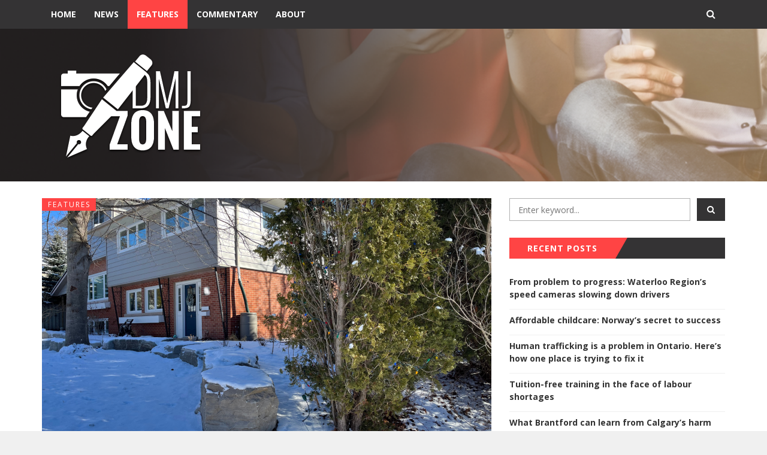

--- FILE ---
content_type: text/html; charset=UTF-8
request_url: https://dmjzone.ca/guelphs-blue-built-home-program-is-making-every-drop-count/
body_size: 49083
content:
<!DOCTYPE html>
<html lang="en-CA">
<head>
	<meta charset="UTF-8" />
	<meta http-equiv="X-UA-Compatible" content="IE=edge" />
	<meta name="viewport" content="width=device-width, minimum-scale=1, maximum-scale=1, user-scalable=no" />
	<link rel="pingback" href="https://dmjzone.ca/xmlrpc.php" />
	<title>Guelph&#8217;s Blue Built Home program is making every drop count &#8211; DMJ Zone</title>
<meta name='robots' content='max-image-preview:large' />
	<style>img:is([sizes="auto" i], [sizes^="auto," i]) { contain-intrinsic-size: 3000px 1500px }</style>
	<link rel='dns-prefetch' href='//platform.twitter.com' />
<link rel='dns-prefetch' href='//fonts.googleapis.com' />
<link rel="alternate" type="application/rss+xml" title="DMJ Zone &raquo; Feed" href="https://dmjzone.ca/feed/" />
<link rel="alternate" type="application/rss+xml" title="DMJ Zone &raquo; Comments Feed" href="https://dmjzone.ca/comments/feed/" />
<script type="text/javascript">
/* <![CDATA[ */
window._wpemojiSettings = {"baseUrl":"https:\/\/s.w.org\/images\/core\/emoji\/16.0.1\/72x72\/","ext":".png","svgUrl":"https:\/\/s.w.org\/images\/core\/emoji\/16.0.1\/svg\/","svgExt":".svg","source":{"concatemoji":"https:\/\/dmjzone.ca\/wp-includes\/js\/wp-emoji-release.min.js?ver=6.8.3"}};
/*! This file is auto-generated */
!function(s,n){var o,i,e;function c(e){try{var t={supportTests:e,timestamp:(new Date).valueOf()};sessionStorage.setItem(o,JSON.stringify(t))}catch(e){}}function p(e,t,n){e.clearRect(0,0,e.canvas.width,e.canvas.height),e.fillText(t,0,0);var t=new Uint32Array(e.getImageData(0,0,e.canvas.width,e.canvas.height).data),a=(e.clearRect(0,0,e.canvas.width,e.canvas.height),e.fillText(n,0,0),new Uint32Array(e.getImageData(0,0,e.canvas.width,e.canvas.height).data));return t.every(function(e,t){return e===a[t]})}function u(e,t){e.clearRect(0,0,e.canvas.width,e.canvas.height),e.fillText(t,0,0);for(var n=e.getImageData(16,16,1,1),a=0;a<n.data.length;a++)if(0!==n.data[a])return!1;return!0}function f(e,t,n,a){switch(t){case"flag":return n(e,"\ud83c\udff3\ufe0f\u200d\u26a7\ufe0f","\ud83c\udff3\ufe0f\u200b\u26a7\ufe0f")?!1:!n(e,"\ud83c\udde8\ud83c\uddf6","\ud83c\udde8\u200b\ud83c\uddf6")&&!n(e,"\ud83c\udff4\udb40\udc67\udb40\udc62\udb40\udc65\udb40\udc6e\udb40\udc67\udb40\udc7f","\ud83c\udff4\u200b\udb40\udc67\u200b\udb40\udc62\u200b\udb40\udc65\u200b\udb40\udc6e\u200b\udb40\udc67\u200b\udb40\udc7f");case"emoji":return!a(e,"\ud83e\udedf")}return!1}function g(e,t,n,a){var r="undefined"!=typeof WorkerGlobalScope&&self instanceof WorkerGlobalScope?new OffscreenCanvas(300,150):s.createElement("canvas"),o=r.getContext("2d",{willReadFrequently:!0}),i=(o.textBaseline="top",o.font="600 32px Arial",{});return e.forEach(function(e){i[e]=t(o,e,n,a)}),i}function t(e){var t=s.createElement("script");t.src=e,t.defer=!0,s.head.appendChild(t)}"undefined"!=typeof Promise&&(o="wpEmojiSettingsSupports",i=["flag","emoji"],n.supports={everything:!0,everythingExceptFlag:!0},e=new Promise(function(e){s.addEventListener("DOMContentLoaded",e,{once:!0})}),new Promise(function(t){var n=function(){try{var e=JSON.parse(sessionStorage.getItem(o));if("object"==typeof e&&"number"==typeof e.timestamp&&(new Date).valueOf()<e.timestamp+604800&&"object"==typeof e.supportTests)return e.supportTests}catch(e){}return null}();if(!n){if("undefined"!=typeof Worker&&"undefined"!=typeof OffscreenCanvas&&"undefined"!=typeof URL&&URL.createObjectURL&&"undefined"!=typeof Blob)try{var e="postMessage("+g.toString()+"("+[JSON.stringify(i),f.toString(),p.toString(),u.toString()].join(",")+"));",a=new Blob([e],{type:"text/javascript"}),r=new Worker(URL.createObjectURL(a),{name:"wpTestEmojiSupports"});return void(r.onmessage=function(e){c(n=e.data),r.terminate(),t(n)})}catch(e){}c(n=g(i,f,p,u))}t(n)}).then(function(e){for(var t in e)n.supports[t]=e[t],n.supports.everything=n.supports.everything&&n.supports[t],"flag"!==t&&(n.supports.everythingExceptFlag=n.supports.everythingExceptFlag&&n.supports[t]);n.supports.everythingExceptFlag=n.supports.everythingExceptFlag&&!n.supports.flag,n.DOMReady=!1,n.readyCallback=function(){n.DOMReady=!0}}).then(function(){return e}).then(function(){var e;n.supports.everything||(n.readyCallback(),(e=n.source||{}).concatemoji?t(e.concatemoji):e.wpemoji&&e.twemoji&&(t(e.twemoji),t(e.wpemoji)))}))}((window,document),window._wpemojiSettings);
/* ]]> */
</script>
<style id='wp-emoji-styles-inline-css' type='text/css'>

	img.wp-smiley, img.emoji {
		display: inline !important;
		border: none !important;
		box-shadow: none !important;
		height: 1em !important;
		width: 1em !important;
		margin: 0 0.07em !important;
		vertical-align: -0.1em !important;
		background: none !important;
		padding: 0 !important;
	}
</style>
<link rel='stylesheet' id='wp-block-library-css' href='https://dmjzone.ca/wp-includes/css/dist/block-library/style.min.css?ver=6.8.3' type='text/css' media='all' />
<style id='classic-theme-styles-inline-css' type='text/css'>
/*! This file is auto-generated */
.wp-block-button__link{color:#fff;background-color:#32373c;border-radius:9999px;box-shadow:none;text-decoration:none;padding:calc(.667em + 2px) calc(1.333em + 2px);font-size:1.125em}.wp-block-file__button{background:#32373c;color:#fff;text-decoration:none}
</style>
<style id='global-styles-inline-css' type='text/css'>
:root{--wp--preset--aspect-ratio--square: 1;--wp--preset--aspect-ratio--4-3: 4/3;--wp--preset--aspect-ratio--3-4: 3/4;--wp--preset--aspect-ratio--3-2: 3/2;--wp--preset--aspect-ratio--2-3: 2/3;--wp--preset--aspect-ratio--16-9: 16/9;--wp--preset--aspect-ratio--9-16: 9/16;--wp--preset--color--black: #000000;--wp--preset--color--cyan-bluish-gray: #abb8c3;--wp--preset--color--white: #ffffff;--wp--preset--color--pale-pink: #f78da7;--wp--preset--color--vivid-red: #cf2e2e;--wp--preset--color--luminous-vivid-orange: #ff6900;--wp--preset--color--luminous-vivid-amber: #fcb900;--wp--preset--color--light-green-cyan: #7bdcb5;--wp--preset--color--vivid-green-cyan: #00d084;--wp--preset--color--pale-cyan-blue: #8ed1fc;--wp--preset--color--vivid-cyan-blue: #0693e3;--wp--preset--color--vivid-purple: #9b51e0;--wp--preset--gradient--vivid-cyan-blue-to-vivid-purple: linear-gradient(135deg,rgba(6,147,227,1) 0%,rgb(155,81,224) 100%);--wp--preset--gradient--light-green-cyan-to-vivid-green-cyan: linear-gradient(135deg,rgb(122,220,180) 0%,rgb(0,208,130) 100%);--wp--preset--gradient--luminous-vivid-amber-to-luminous-vivid-orange: linear-gradient(135deg,rgba(252,185,0,1) 0%,rgba(255,105,0,1) 100%);--wp--preset--gradient--luminous-vivid-orange-to-vivid-red: linear-gradient(135deg,rgba(255,105,0,1) 0%,rgb(207,46,46) 100%);--wp--preset--gradient--very-light-gray-to-cyan-bluish-gray: linear-gradient(135deg,rgb(238,238,238) 0%,rgb(169,184,195) 100%);--wp--preset--gradient--cool-to-warm-spectrum: linear-gradient(135deg,rgb(74,234,220) 0%,rgb(151,120,209) 20%,rgb(207,42,186) 40%,rgb(238,44,130) 60%,rgb(251,105,98) 80%,rgb(254,248,76) 100%);--wp--preset--gradient--blush-light-purple: linear-gradient(135deg,rgb(255,206,236) 0%,rgb(152,150,240) 100%);--wp--preset--gradient--blush-bordeaux: linear-gradient(135deg,rgb(254,205,165) 0%,rgb(254,45,45) 50%,rgb(107,0,62) 100%);--wp--preset--gradient--luminous-dusk: linear-gradient(135deg,rgb(255,203,112) 0%,rgb(199,81,192) 50%,rgb(65,88,208) 100%);--wp--preset--gradient--pale-ocean: linear-gradient(135deg,rgb(255,245,203) 0%,rgb(182,227,212) 50%,rgb(51,167,181) 100%);--wp--preset--gradient--electric-grass: linear-gradient(135deg,rgb(202,248,128) 0%,rgb(113,206,126) 100%);--wp--preset--gradient--midnight: linear-gradient(135deg,rgb(2,3,129) 0%,rgb(40,116,252) 100%);--wp--preset--font-size--small: 13px;--wp--preset--font-size--medium: 20px;--wp--preset--font-size--large: 36px;--wp--preset--font-size--x-large: 42px;--wp--preset--spacing--20: 0.44rem;--wp--preset--spacing--30: 0.67rem;--wp--preset--spacing--40: 1rem;--wp--preset--spacing--50: 1.5rem;--wp--preset--spacing--60: 2.25rem;--wp--preset--spacing--70: 3.38rem;--wp--preset--spacing--80: 5.06rem;--wp--preset--shadow--natural: 6px 6px 9px rgba(0, 0, 0, 0.2);--wp--preset--shadow--deep: 12px 12px 50px rgba(0, 0, 0, 0.4);--wp--preset--shadow--sharp: 6px 6px 0px rgba(0, 0, 0, 0.2);--wp--preset--shadow--outlined: 6px 6px 0px -3px rgba(255, 255, 255, 1), 6px 6px rgba(0, 0, 0, 1);--wp--preset--shadow--crisp: 6px 6px 0px rgba(0, 0, 0, 1);}:where(.is-layout-flex){gap: 0.5em;}:where(.is-layout-grid){gap: 0.5em;}body .is-layout-flex{display: flex;}.is-layout-flex{flex-wrap: wrap;align-items: center;}.is-layout-flex > :is(*, div){margin: 0;}body .is-layout-grid{display: grid;}.is-layout-grid > :is(*, div){margin: 0;}:where(.wp-block-columns.is-layout-flex){gap: 2em;}:where(.wp-block-columns.is-layout-grid){gap: 2em;}:where(.wp-block-post-template.is-layout-flex){gap: 1.25em;}:where(.wp-block-post-template.is-layout-grid){gap: 1.25em;}.has-black-color{color: var(--wp--preset--color--black) !important;}.has-cyan-bluish-gray-color{color: var(--wp--preset--color--cyan-bluish-gray) !important;}.has-white-color{color: var(--wp--preset--color--white) !important;}.has-pale-pink-color{color: var(--wp--preset--color--pale-pink) !important;}.has-vivid-red-color{color: var(--wp--preset--color--vivid-red) !important;}.has-luminous-vivid-orange-color{color: var(--wp--preset--color--luminous-vivid-orange) !important;}.has-luminous-vivid-amber-color{color: var(--wp--preset--color--luminous-vivid-amber) !important;}.has-light-green-cyan-color{color: var(--wp--preset--color--light-green-cyan) !important;}.has-vivid-green-cyan-color{color: var(--wp--preset--color--vivid-green-cyan) !important;}.has-pale-cyan-blue-color{color: var(--wp--preset--color--pale-cyan-blue) !important;}.has-vivid-cyan-blue-color{color: var(--wp--preset--color--vivid-cyan-blue) !important;}.has-vivid-purple-color{color: var(--wp--preset--color--vivid-purple) !important;}.has-black-background-color{background-color: var(--wp--preset--color--black) !important;}.has-cyan-bluish-gray-background-color{background-color: var(--wp--preset--color--cyan-bluish-gray) !important;}.has-white-background-color{background-color: var(--wp--preset--color--white) !important;}.has-pale-pink-background-color{background-color: var(--wp--preset--color--pale-pink) !important;}.has-vivid-red-background-color{background-color: var(--wp--preset--color--vivid-red) !important;}.has-luminous-vivid-orange-background-color{background-color: var(--wp--preset--color--luminous-vivid-orange) !important;}.has-luminous-vivid-amber-background-color{background-color: var(--wp--preset--color--luminous-vivid-amber) !important;}.has-light-green-cyan-background-color{background-color: var(--wp--preset--color--light-green-cyan) !important;}.has-vivid-green-cyan-background-color{background-color: var(--wp--preset--color--vivid-green-cyan) !important;}.has-pale-cyan-blue-background-color{background-color: var(--wp--preset--color--pale-cyan-blue) !important;}.has-vivid-cyan-blue-background-color{background-color: var(--wp--preset--color--vivid-cyan-blue) !important;}.has-vivid-purple-background-color{background-color: var(--wp--preset--color--vivid-purple) !important;}.has-black-border-color{border-color: var(--wp--preset--color--black) !important;}.has-cyan-bluish-gray-border-color{border-color: var(--wp--preset--color--cyan-bluish-gray) !important;}.has-white-border-color{border-color: var(--wp--preset--color--white) !important;}.has-pale-pink-border-color{border-color: var(--wp--preset--color--pale-pink) !important;}.has-vivid-red-border-color{border-color: var(--wp--preset--color--vivid-red) !important;}.has-luminous-vivid-orange-border-color{border-color: var(--wp--preset--color--luminous-vivid-orange) !important;}.has-luminous-vivid-amber-border-color{border-color: var(--wp--preset--color--luminous-vivid-amber) !important;}.has-light-green-cyan-border-color{border-color: var(--wp--preset--color--light-green-cyan) !important;}.has-vivid-green-cyan-border-color{border-color: var(--wp--preset--color--vivid-green-cyan) !important;}.has-pale-cyan-blue-border-color{border-color: var(--wp--preset--color--pale-cyan-blue) !important;}.has-vivid-cyan-blue-border-color{border-color: var(--wp--preset--color--vivid-cyan-blue) !important;}.has-vivid-purple-border-color{border-color: var(--wp--preset--color--vivid-purple) !important;}.has-vivid-cyan-blue-to-vivid-purple-gradient-background{background: var(--wp--preset--gradient--vivid-cyan-blue-to-vivid-purple) !important;}.has-light-green-cyan-to-vivid-green-cyan-gradient-background{background: var(--wp--preset--gradient--light-green-cyan-to-vivid-green-cyan) !important;}.has-luminous-vivid-amber-to-luminous-vivid-orange-gradient-background{background: var(--wp--preset--gradient--luminous-vivid-amber-to-luminous-vivid-orange) !important;}.has-luminous-vivid-orange-to-vivid-red-gradient-background{background: var(--wp--preset--gradient--luminous-vivid-orange-to-vivid-red) !important;}.has-very-light-gray-to-cyan-bluish-gray-gradient-background{background: var(--wp--preset--gradient--very-light-gray-to-cyan-bluish-gray) !important;}.has-cool-to-warm-spectrum-gradient-background{background: var(--wp--preset--gradient--cool-to-warm-spectrum) !important;}.has-blush-light-purple-gradient-background{background: var(--wp--preset--gradient--blush-light-purple) !important;}.has-blush-bordeaux-gradient-background{background: var(--wp--preset--gradient--blush-bordeaux) !important;}.has-luminous-dusk-gradient-background{background: var(--wp--preset--gradient--luminous-dusk) !important;}.has-pale-ocean-gradient-background{background: var(--wp--preset--gradient--pale-ocean) !important;}.has-electric-grass-gradient-background{background: var(--wp--preset--gradient--electric-grass) !important;}.has-midnight-gradient-background{background: var(--wp--preset--gradient--midnight) !important;}.has-small-font-size{font-size: var(--wp--preset--font-size--small) !important;}.has-medium-font-size{font-size: var(--wp--preset--font-size--medium) !important;}.has-large-font-size{font-size: var(--wp--preset--font-size--large) !important;}.has-x-large-font-size{font-size: var(--wp--preset--font-size--x-large) !important;}
:where(.wp-block-post-template.is-layout-flex){gap: 1.25em;}:where(.wp-block-post-template.is-layout-grid){gap: 1.25em;}
:where(.wp-block-columns.is-layout-flex){gap: 2em;}:where(.wp-block-columns.is-layout-grid){gap: 2em;}
:root :where(.wp-block-pullquote){font-size: 1.5em;line-height: 1.6;}
</style>
<link rel='stylesheet' id='contact-form-7-css' href='https://dmjzone.ca/wp-content/plugins/contact-form-7/includes/css/styles.css?ver=6.1.4' type='text/css' media='all' />
<link rel='stylesheet' id='bootstrap-css' href='https://dmjzone.ca/wp-content/themes/daily-news/css/bootstrap.min.css' type='text/css' media='all' />
<link rel='stylesheet' id='font-awesome-css' href='https://dmjzone.ca/wp-content/themes/daily-news/css/font-awesome.min.css' type='text/css' media='all' />
<link rel='stylesheet' id='daily-news-main-style-css' href='https://dmjzone.ca/wp-content/themes/daily-news/css/screen.css' type='text/css' media='all' />
<link rel='stylesheet' id='parent-style-css' href='https://dmjzone.ca/wp-content/themes/daily-news/style.css?ver=6.8.3' type='text/css' media='all' />
<link rel='stylesheet' id='daily-news-fonts-css' href='//fonts.googleapis.com/css?family=Open+Sans%3A400%2C700%2C400italic%2C700italic&#038;subset=latin' type='text/css' media='all' />
<link rel='stylesheet' id='daily-news-theme-style-css' href='https://dmjzone.ca/wp-content/themes/daily-news-child/style.css' type='text/css' media='all' />
<link rel='stylesheet' id='flexslider-css' href='https://dmjzone.ca/wp-content/themes/daily-news/css/flexslider.css' type='text/css' media='all' />
<link rel='stylesheet' id='magnific_popup_style-css' href='https://dmjzone.ca/wp-content/themes/daily-news/css/magnific-popup.css' type='text/css' media='all' />
<link rel='stylesheet' id='owl-carousel-css' href='https://dmjzone.ca/wp-content/themes/daily-news/css/owl.carousel.css' type='text/css' media='all' />
<link rel='stylesheet' id='owl-transitions-css' href='https://dmjzone.ca/wp-content/themes/daily-news/css/owl.transitions.css' type='text/css' media='all' />
<link rel='stylesheet' id='highlightjs-css' href='https://dmjzone.ca/wp-content/themes/daily-news/css/hl-styles/monokai_sublime.css' type='text/css' media='all' />
<script type="text/javascript" src="https://dmjzone.ca/wp-includes/js/jquery/jquery.min.js?ver=3.7.1" id="jquery-core-js"></script>
<script type="text/javascript" src="https://dmjzone.ca/wp-includes/js/jquery/jquery-migrate.min.js?ver=3.4.1" id="jquery-migrate-js"></script>
<script type="text/javascript" src="https://dmjzone.ca/wp-content/themes/daily-news/js/highlight.pack.js?ver=1" id="highlightjs-js"></script>
<script type="text/javascript" src="https://dmjzone.ca/wp-content/themes/daily-news/js/owl.carousel.min.js?ver=1" id="owl.carousel-js"></script>
<link rel="https://api.w.org/" href="https://dmjzone.ca/wp-json/" /><link rel="alternate" title="JSON" type="application/json" href="https://dmjzone.ca/wp-json/wp/v2/posts/2054" /><link rel="EditURI" type="application/rsd+xml" title="RSD" href="https://dmjzone.ca/xmlrpc.php?rsd" />
<meta name="generator" content="WordPress 6.8.3" />
<link rel="canonical" href="https://dmjzone.ca/guelphs-blue-built-home-program-is-making-every-drop-count/" />
<link rel='shortlink' href='https://dmjzone.ca/?p=2054' />
<link rel="alternate" title="oEmbed (JSON)" type="application/json+oembed" href="https://dmjzone.ca/wp-json/oembed/1.0/embed?url=https%3A%2F%2Fdmjzone.ca%2Fguelphs-blue-built-home-program-is-making-every-drop-count%2F" />
<link rel="alternate" title="oEmbed (XML)" type="text/xml+oembed" href="https://dmjzone.ca/wp-json/oembed/1.0/embed?url=https%3A%2F%2Fdmjzone.ca%2Fguelphs-blue-built-home-program-is-making-every-drop-count%2F&#038;format=xml" />
<meta property="og:title" content="Guelph&#8217;s Blue Built Home program is making every drop count"/><meta property="og:type" content="article"/><meta property="og:url" content="https://dmjzone.ca/guelphs-blue-built-home-program-is-making-every-drop-count/"/><meta property="og:image" content="https://dmjzone.ca/wp-content/uploads/2023/02/Untitled-design.png" /><script> var $slidestyle ="goDown";</script></head>
<body class="wp-singular post-template-default single single-post postid-2054 single-format-standard wp-theme-daily-news wp-child-theme-daily-news-child">
	<div class="page-wrap full-width">
	<!-- start header -->
	<header class="main-header">
		<nav class="navbar navbar-default" id="main-navbar">
			<div class="container">
				<div class="navbar-header">
					<button type="button" class="navbar-toggle collapsed" data-toggle="collapse" data-target="#navbar" aria-expanded="false" aria-controls="navbar">
					<span class="sr-only"></span>
					<span class="icon-bar"></span>
					<span class="icon-bar"></span>
					<span class="icon-bar"></span>
					</button>
											<a href="#" id="search-open"><i class="fa fa-search"></i></a>
						<div id="search-wrap">
							<form action="https://dmjzone.ca/" method="get" class="search-form">
	<div class="form-group clearfix">
		<label for="search">Search</label>
		<input type="text" name="s" id="search" value="" class="pull-left search-input" placeholder="Enter keyword...">
		<button class="btn btn-default search-submit pull-right" type="submit"><i class="fa fa-search"></i></button>		
	</div>
</form>						</div>
									</div>
				<div id="navbar" class="navbar-collapse collapse">
					<ul id="menu-primary-menu" class="nav navbar-nav"><li id="menu-item-169" class="menu-item menu-item-type-post_type menu-item-object-page menu-item-169"><a href="https://dmjzone.ca/front-page/">Home</a></li>
<li id="menu-item-240" class="menu-item menu-item-type-taxonomy menu-item-object-category menu-item-240"><a href="https://dmjzone.ca/category/news/">News</a></li>
<li id="menu-item-238" class="menu-item menu-item-type-taxonomy menu-item-object-category current-post-ancestor current-menu-parent current-post-parent menu-item-238"><a href="https://dmjzone.ca/category/features/">Features</a></li>
<li id="menu-item-239" class="menu-item menu-item-type-taxonomy menu-item-object-category menu-item-239"><a href="https://dmjzone.ca/category/commentary/">Commentary</a></li>
<li id="menu-item-197" class="menu-item menu-item-type-post_type menu-item-object-page menu-item-197"><a href="https://dmjzone.ca/about/">About</a></li>
</ul>				</div>
			</div>
		</nav>
		<div class="header-content-section" style="background-image:url(https://dmjzone.wlu.ca/wp-content/uploads/2017/05/new_header.png);;">
			<div class="container header-content-wrap align-center">
																<div class="cell-left">
							<!-- start logo -->
															<a class="logo image-logo" href="https://dmjzone.ca/"><img src="https://dmjzone.wlu.ca/wp-content/uploads/2017/06/dmjzonewhite2.png" alt="DMJ Zone"></a>
																					<!-- end logo -->
						</div>					
						<div class="cell-right">
</div>								</div>
		</div>
			</header>
	<!-- end header -->

<div class="container">
	<div class="row">
				<div class="col-md-8">
			<div class="row default-layout">
				<!-- start post -->
<article class="post-wrap col-sm-12 first-post full-post post-2054 post type-post status-publish format-standard has-post-thumbnail hentry category-features tag-conservation tag-guelph tag-sustainability tag-water">
	<div class="featured-media">
									<div class="image-container">
					<img width="750" height="406" src="https://dmjzone.ca/wp-content/uploads/2023/02/Untitled-design-750x406.png" class="attachment-post-thumbnail size-post-thumbnail wp-post-image" alt="Home in Guelph equipped with a rainwater harvesting system" decoding="async" fetchpriority="high" />				</div>
							<div class="category-list">
			<ul class="post-categories">
	<li><a href="https://dmjzone.ca/category/features/" rel="category tag">Features</a></li></ul>		</div>
			</div>
			<h1 class="title">Guelph&#8217;s Blue Built Home program is making every drop count</h1>
		<div class="post-meta">
		<span class="author">
            <i class="fa fa-user"></i>
            <a href="https://dmjzone.ca/author/asimmons/" title="Posts by Adam Simmons" rel="author">Adam Simmons</a>        </span>
        <span class="date">
            <i class="fa fa-calendar-o"></i>
            				February 13, 2023			        </span>
        	</div>
	<div class="post-entry">
		
<p><strong>GUELPH&#8217;S RESIDENTS ARE CONSERVING THEIR UNIQUE SOURCE OF DRINKING WATER BY USING THE BLUE BUILT HOME PROGRAM</strong>.</p>



<p><em>By Adam Simmons</em></p>



<p>When Theodora Pierson was building a new home in Guelph, the builder suggested installing water-conserving features to save money and tap water. Pierson said the efficient fixtures and appliances in her home don’t seem any different than inefficient ones. “The faucets, for example, don’t seem like they’re giving out less water,” she said.</p>



<p>The move didn&#8217;t just help Pierson save money, it also helped Guelph save water.</p>



<p>The city currently uses 60 per cent of its available groundwater supply. But without encouraging residents to save water, it could run out. Guelph&#8217;s 2022 Water Supply Master Plan (WSMP) predicts that the city won’t be able to meet the daily water demands by the year 2051 without taking action to save water. Guelph is trying to address the water shortfall by encouraging residents to cut their water use at home and has introduced a program, called Blue Built Home, that offers residents rebates when they swap out water-hogging appliances for water efficient ones.</p>



<p>Guelph’s population is increasing fast. According to Statistics Canada census data, Guelph is growing faster than the provincial average. In 2021, the city saw its population jump to more than 143,000 residents – a 9.1 per cent increase since 2016 and 5.8 per cent higher than the provincial average. And the city is only expected to keep growing: Guelph’s water plan predicts that the city’s population will grow to more than 203,000 by 2051. As Guelph grows, so does its need for infrastructure to ensure its residents will have enough water every day.</p>



<p>Canada’s freshwater comes from rivers, lakes, ice, snow and groundwater. Guelph is the largest city in Canada solely relying on groundwater for drinking water. Out of nearly 15 million Ontarians, only 2.5 million get their drinking water from groundwater. Most provincial residents — around 9 million — get their drinking water from Lake Ontario.</p>



<p>But Guelph is a landlocked city, meaning it lacks access to lakes or surface water. Overusing its groundwater can lower the water table and lead to less water ‘downstream’ that would eventually release into rivers, wetlands and lakes, negatively impacting groundwater-dependent ecosystems, said Jana Levison, a groundwater expert at the University of Guelph. “It is important that we monitor and protect groundwater quality and quantity since we need to use groundwater&nbsp;for our drinking water supply and also because it is important for sustaining various ecosystems,” said Levison.</p>



<p>Groundwater comes from rain and melted snow that sinks deep into the ground through open spaces. Most cities can’t support their entire population’s water needs using groundwater alone, but Guelph is located on top of two aquafers which provide the city with high-quality drinking water. The water is harvested by 21 groundwater wells that tap into the aquafers.</p>



<p>And while it’s great that the city can tap into the aquafers, it also means Guelph’s groundwater replenishes at a slower rate because it is used as the city’s main source for tap water. Guelph’s water plan shows that there won’t be enough groundwater to support population growth unless the city actively conserves water now.</p>



<h4 class="wp-block-heading">How Guelph is conserving water</h4>



<p>That&#8217;s part of the reason why the city introduced the Blue Built Home program.</p>



<p>Rebate programs prove to be one of the most meaningful ways to reduce water consumption in homes all around Guelph. The Blue Built Home program takes individual rebates and packages them together to help people conserve water and save money on bills, said Hayley Tompkins, Guelph’s water program coordinator.</p>



<p>Guelph started the program in 2011 as an incentive for builders to construct homes with water efficiency in mind. But residents can also retrofit homes under the program by installing a ‘big-ticket’ item, such as a rainwater harvesting system or grey water system, to qualify for rebates ranging from $1,000 to $2,000. Those big ticket items can help residents save $300 to $400 on their water bills every year. Another way to qualify is by doing what Tompkins describes as an “a la carte menu” where residents decide what to upgrade. “So maybe you upgrade your toilets, and maybe your dishwasher is WaterSense certified and maybe you switch out your faucets and add aerators to make sure that you’re using less water that way,” Tompkins said. By doing so, a homeowner can collect a variety of different rebates ranging from $10 to $100 while also protecting Guelph’s groundwater supply.</p>



<p>Blue Built homes have saved more than 500,000 litres of water each year between 2018 and 2021. The most recent statistics from regular water efficiency updates the city releases show that the average resident in Guelph uses about 40 fewer litres of water each day than the average Ontario resident.</p>



<p>Guelph residents and their communities are generally environmentally focused, said Ally Zaheer, who is a fourth-year environmental engineering student at the University of Guelph</p>



<p>“A lot of people are in these communities where they know their neighbours and there&#8217;s a lot of small businesses, and they want to act as stewards of the environment in order to preserve what they have,” said Zaheer.</p>



<p>The Blue Built Home Program was originally meant to only target new homes by directly working with builders. It’s still one of the main ways the program is used.</p>



<p>“I think it&#8217;s important, because it&#8217;s definitely a proactive way to help our water supply and the environment. It&#8217;s also a cost saving initiative for everybody, and in this climate, we all can use some saving,” said Carolyn Anthony, who co-owns Anthony Homes, a Guelph-based custom home building and renovation company. The company often encourages its clients to have their home built with features to qualify it for the program.</p>



<p>Guelph’s most recent water efficiency update says that homes with high quality water fixtures and appliances can reduce a homeowner’s utility bills by as much as 62 per cent. Under the program, residents who own a home, or plan to build one can choose from 13 different water saving options from the Blue Built Home program’s website. Each option includes a different rebate, depending on the feature that’s installed to the resident’s home. For example, homeowners who install an EnergyStar rated washing machine that uses 5,500 gallons or less per year can collect a $50 rebate. Guelph also offers a few other water efficiency rebates that aren’t listed on the Blue Built Home website but can still count towards the program, such as the ‘royal flush’ rebate. Most homes have toilets that use six litres of water per flush, but the royal flush rebate is for people who install toilets that use 4.8 litres of water or less.</p>



<h4 class="wp-block-heading">Getting your home certified</h4>



<p>Guelph residents can use the Blue Built Home program if they already have a home, or plan to build a home in the city. People that already own a home in Guelph can sign up for visit where home advisors come to their home and tell them which Built Home requirements they may already meet, and what else they could do to get certified and collect rebates.</p>



<p>“Our motivation for using the program is to help support our community, help support the city&#8217;s efforts in the Blue Built water conservation program by bringing awareness to the clients that it&#8217;s available,” said Anthony.</p>



<p>Anthony Homes built Pierson’s home in 2021. She had it Blue Built Certified after construction finished. “I feel like it&#8217;s worth bringing someone in to do a test in your home because you may have a Blue Built Home without even realizing it,” Pierson said. She admits that water efficient appliances and fixtures might be more expensive, but the money saved in the long run makes it worth it.</p>



<p>Pierson’s home is equipped with low flush toilets and low run faucets. Appliances such as her washing machine are also water efficient. She found out about the Blue Built Home program after working for sustainability group eMERGE while in university. When she was building her home, Anthony Homes reminded her about the program.</p>



<p>“One of the people that worked at eMERGE came in with their kit, and they tested our water faucets with these bags. So, they&#8217;ll put it on, turn the faucet on for five seconds and then turn it off, and see how high it measures on their test. And if it&#8217;s low flow, then obviously the water usage is below a certain line,” said Pierson. eMERGE also checked whether her toilets were low flow, and other appliance labels. Pierson received a $100 rebate and saves on monthly bills.</p>



<p>Guelph has taken a “big-picture” approach to water conservation because of how important it is to protect their groundwater supply, said Tompkins. Guelph is unique because it is the biggest city in Canada to rely on groundwater and needs to conserve its water to continue growing.</p>



<p>According to a 2021 Statistics Canada study on potable water use, Canadians use an average of 215 litres of water every day. The most recent available data from 2018 shows the average Guelph citizen uses 156 litres per day — nearly 30 per cent less than the Canadian average.</p>



<p>“Even though we have a lot more people in the city, we&#8217;re using less water because people are very conservation focused,” said Tompkins. “Our groundwater in Guelph is a very precious resource, and if each person can do these very small actions, like having a new toilet, you can really do your part to save our supply of our groundwater.”</p>



<p>But rolling out a water conservation program and getting homeowners involved can be difficult. The Blue Built Home program has faced a number of challenges in recent years. eMERGE was unable to do home visits for more than two years because of the pandemic. “We were very confused about what was going to happen, and we didn’t want to transmit COVID to people,” said Rasha Abusitta, who is the sustainability program coordinator at eMERGE Guelph.</p>



<p>Even without the pandemic, Pierson said it was hard to find a time to have eMERGE visit her home. “I work full-time, and they were only available to come during weekdays… We ended up just doing it on a lunch break one day,” she said.</p>



<p>Now that most pandemic restrictions in Ontario have been lifted, the Blue Built Home program is planning to ramp-up promotion efforts in 2023 to attract more residents to the program. As of now, the program is mainly advertised on Guelph and eMERGE’s websites and by partners like Anthony Homes. Tompkins referred to 2022 as a “transitional year” for the program.</p>



<p>“The future relies on our groundwater source, and we all need to make a collective effort,&#8221; said Abusitta. &#8220;But if they (families) don’t bring this conversation to the dinner table, we will be stuck for a while.”</p>



<p>Even if Guelph residents understand the importance of conserving water, on its own the Blue Built Home program can’t fully protect Guelph’s groundwater supply. A City of Guelph staff report from June 7, 2022, advised city council the city will likely need to develop a new water supply source before 2051. According to the report, Guelph’s best-case scenario is that the city’s groundwater can supply 79,422 cubic meters of water, or enough to fill almost 32 Olympic-sized swimming pools. But this number can drop as low as 65,447 cubic meters — about 26 Olympic-sized swimming pools — because of drought conditions, possible contamination, and unanticipated population growth.</p>



<p>In 2051, the city may need 68,306 cubic meters of water every day — and maybe as much as 91,530 cubic meters. This means Guelph will need an extra 3,000 cubic meters of groundwater on average every day, and on some days could need as much as 26,000 cubic meters. Regardless of how successful the Blue Built Home program is, Guelph’s water plan points out the city will need to build new infrastructure to ensure there is enough water to support community growth and account for problems like droughts.</p>



<p>While the program largely focuses on builders and new construction, homeowners of older homes can also use the program. Tompkins said its success depends on reaching new developments as the population continues to grow. </p>



<p>“There is a lot of totally untapped potential. There are all these new communities popping up… there&#8217;s tons of homes now being built. There&#8217;s a lot of opportunity for it to spread more broadly throughout the city,” said Tompkins.</p>



<h4 class="wp-block-heading">The price of saving</h4>



<p>But not everyone can afford spending extra cash on having their homes built with new features like Watersense appliances or a rainwater harvesting system. “If you have a rainwater harvesting system, you would qualify as a Blue Built home, but that’s a pretty big-ticket item,” said Tompkins. According to <a href="https://www.fixr.com/costs/rainwater-collection-system">Fixr.com</a>, the systems can cost as much as $15,000.</p>



<p>With a possible recession in 2023, residents may feel less inclined to purchase big-ticket items. In an article about Canada’s recession to arriving earlier than expected, RBC economists Nathan Janzen and Claire Fan predict higher prices for items and rising interest rates that will decrease the average Canadian household’s “purchasing power” by $3,000 in 2023.</p>



<p>House prices are also rapidly increasing in Ontario. As Guelph’s population grows, so does the demand for housing. A Statistics Canada report pointed out that homeownership has dropped from a peak of 69 per cent in 2011 to a low of 66.5 per cent in 2021 across the country. This resulted in 21.5 per cent more homes occupied by renters instead of owner(s).</p>



<p>Landlords can use the Blue Built Home program for their rentals, but it’s more difficult. Not every landlord understands the benefit of conserving water or knows about the program, said Abusitta.</p>



<p>It can also be difficult to find a time that renters are available to have their apartments inspected, especially when a building has a lot of apartments. The landlord and residents also need to work together to decide which features to upgrade, and who receives any applicable rebates. It takes a lot more work and a lot more commmunication, but for Guelph, the effort may be worth it. </p>



<p>“The impact would be huge,” said Abusitta.</p>
	</div>
</article>
<!-- end post -->
								<div class="tag-wrap col-md-12">
					<div class="tag-wrap-inner">
						
						Tags: <a href="https://dmjzone.ca/tag/conservation/" rel="tag">conservation</a>, <a href="https://dmjzone.ca/tag/guelph/" rel="tag">Guelph</a>, <a href="https://dmjzone.ca/tag/sustainability/" rel="tag">sustainability</a>, <a href="https://dmjzone.ca/tag/water/" rel="tag">water</a>					</div>
				</div>
								<div class="share-wrap col-sm-12">
	<div class="share-wrap-inner clearfix">
		<div class="share-text h4">Share this article:</div>

		<ul>
			<!-- facebook -->
			<li>
				<a href="https://www.facebook.com/sharer/sharer.php?u=https://dmjzone.ca/guelphs-blue-built-home-program-is-making-every-drop-count/" onclick="window.open(this.href, 'facebook-share','width=580,height=296');return false;"><i class="fa fa-facebook"></i></a>
			</li>
			<!-- twitter -->
			<li>
				<a href="https://twitter.com/share?text=Guelph%26%238217%3Bs+Blue+Built+Home+program+is+making+every+drop+count&amp;url=https://dmjzone.ca/guelphs-blue-built-home-program-is-making-every-drop-count/" onclick="window.open(this.href, 'twitter-share', 'width=550,height=235');return false;"><i class="fa fa-twitter"></i></a>
			</li>
			<!-- google plus -->
			<li>
				<a href="https://plus.google.com/share?url=https://dmjzone.ca/guelphs-blue-built-home-program-is-making-every-drop-count/" onclick="window.open(this.href, 'google-plus-share', 'width=490,height=530');return false;"><i class="fa fa-google-plus"></i></a>
			</li>
			<!-- digg -->
			<li>
				<a href="http://www.digg.com/submit?url=https://dmjzone.ca/guelphs-blue-built-home-program-is-making-every-drop-count/" onclick="window.open(this.href, 'digg-share', 'width=490,height=530');return false;"><i class="fa fa-digg"></i></a>
			</li>
			<!-- reddit -->
			<li>
				<a href="http://reddit.com/submit?url=https://dmjzone.ca/guelphs-blue-built-home-program-is-making-every-drop-count/&title=Guelph%26%238217%3Bs+Blue+Built+Home+program+is+making+every+drop+count" onclick="window.open(this.href, 'reddit-share', 'width=490,height=530');return false;"><i class="fa fa-reddit"></i></a>
			</li>
			<!-- linkedin -->
			<li>
				<a href="http://www.linkedin.com/shareArticle?mini=true&url=https://dmjzone.ca/guelphs-blue-built-home-program-is-making-every-drop-count/" onclick="window.open(this.href, 'linkedin-share', 'width=490,height=530');return false;"><i class="fa fa-linkedin"></i></a>
			</li>
			<!-- pinterest -->
				<li>
					<a href="javascript:void((function()%7Bvar%20e=document.createElement('script');e.setAttribute('type','text/javascript');e.setAttribute('charset','UTF-8');e.setAttribute('src','http://assets.pinterest.com/js/pinmarklet.js?r='+Math.random()*99999999);document.body.appendChild(e)%7D)());"><i class="fa fa-pinterest"></i></a>
				</li>
			<!-- StumbleUpon-->
			<li>
				<a href="http://www.stumbleupon.com/submit?url=https://dmjzone.ca/guelphs-blue-built-home-program-is-making-every-drop-count/&title=Guelph%26%238217%3Bs+Blue+Built+Home+program+is+making+every+drop+count" onclick="window.open(this.href, 'stumbleupon-share', 'width=490,height=530');return false;"><i class="fa fa-stumbleupon"></i></a>
			</li>
		</ul>
	</div>
</div>								<div class="col-sm-12">
	<div class="prev-next-wrap clearfix">
				<a class="previous-post pull-left" style="background-image: url(https://dmjzone.ca/wp-content/uploads/2023/02/annie-spratt-PRSCFCDARC4-unsplash-750x406.jpg);" href="https://dmjzone.ca/how-iceland-is-addressing-the-gender-wage-gap/">
			<div class="prev-next-inner">
				<span class="link-text">Previous Post</span>
				<h3 class="title h4">How Iceland is addressing the gender wage gap</h3>
			</div>
		</a>
			    	    <a class="next-post pull-right" style="background-image: url(https://dmjzone.ca/wp-content/uploads/2023/02/0F1C6672-5405-4BB6-9923-747C1F01FA31-2243-00000057A88DCE3B-750x406.jpg);" href="https://dmjzone.ca/thriving-together-how-laurier-is-building-positive-mental-health-on-campus/">
			<div class="prev-next-inner">
				<span class="link-text">Next Post</span>
				<h3 class="title h4">Thriving together: How Laurier is building positive mental health on campus</h3>
			</div>
		</a>
	    	</div>
</div>											</div>
			<!-- start pagination -->
<!-- end pagination -->		</div>
		
	<aside class="col-md-4 ">
		<div class="sidebar">
		<div id="search-2" class="widget widget_search"><form action="https://dmjzone.ca/" method="get" class="search-form">
	<div class="form-group clearfix">
		<label for="search">Search</label>
		<input type="text" name="s" id="search" value="" class="pull-left search-input" placeholder="Enter keyword...">
		<button class="btn btn-default search-submit pull-right" type="submit"><i class="fa fa-search"></i></button>		
	</div>
</form></div>
		<div id="recent-posts-2" class="widget widget_recent_entries">
		<h3 class="title h5"><span>Recent Posts</span></h3>
		<ul>
											<li>
					<a href="https://dmjzone.ca/from-problem-to-progress-waterloo-regions-speed-cameras-slowing-down-drivers/">From problem to progress: Waterloo Region&#8217;s speed cameras slowing down drivers</a>
									</li>
											<li>
					<a href="https://dmjzone.ca/affordable-childcare-norways-secret-to-success/">Affordable childcare: Norway’s secret to success</a>
									</li>
											<li>
					<a href="https://dmjzone.ca/human-trafficking-is-a-problem-in-ontario-heres-how-one-place-is-trying-to-fix-it/">Human trafficking is a problem in Ontario. Here&#8217;s how one place is trying to fix it</a>
									</li>
											<li>
					<a href="https://dmjzone.ca/tuition-free-training-in-the-face-of-labour-shortages/">Tuition-free training in the face of labour shortages</a>
									</li>
											<li>
					<a href="https://dmjzone.ca/what-brantford-can-learn-from-calgarys-harm-reduction-methods/">What Brantford can learn from Calgary&#8217;s harm reduction methods</a>
									</li>
					</ul>

		</div><div id="archives-2" class="widget widget_archive"><h3 class="title h5"><span>Archives</span></h3>
			<ul>
					<li><a href='https://dmjzone.ca/2024/04/'>April 2024</a></li>
	<li><a href='https://dmjzone.ca/2023/10/'>October 2023</a></li>
	<li><a href='https://dmjzone.ca/2023/04/'>April 2023</a></li>
	<li><a href='https://dmjzone.ca/2023/02/'>February 2023</a></li>
	<li><a href='https://dmjzone.ca/2022/04/'>April 2022</a></li>
	<li><a href='https://dmjzone.ca/2022/03/'>March 2022</a></li>
	<li><a href='https://dmjzone.ca/2022/02/'>February 2022</a></li>
	<li><a href='https://dmjzone.ca/2021/05/'>May 2021</a></li>
	<li><a href='https://dmjzone.ca/2021/04/'>April 2021</a></li>
	<li><a href='https://dmjzone.ca/2021/02/'>February 2021</a></li>
	<li><a href='https://dmjzone.ca/2021/01/'>January 2021</a></li>
	<li><a href='https://dmjzone.ca/2020/12/'>December 2020</a></li>
	<li><a href='https://dmjzone.ca/2020/11/'>November 2020</a></li>
	<li><a href='https://dmjzone.ca/2020/10/'>October 2020</a></li>
	<li><a href='https://dmjzone.ca/2020/03/'>March 2020</a></li>
	<li><a href='https://dmjzone.ca/2020/02/'>February 2020</a></li>
	<li><a href='https://dmjzone.ca/2019/04/'>April 2019</a></li>
	<li><a href='https://dmjzone.ca/2019/03/'>March 2019</a></li>
	<li><a href='https://dmjzone.ca/2018/11/'>November 2018</a></li>
	<li><a href='https://dmjzone.ca/2018/03/'>March 2018</a></li>
			</ul>

			</div><div id="categories-2" class="widget widget_categories"><h3 class="title h5"><span>Categories</span></h3>
			<ul>
					<li class="cat-item cat-item-186"><a href="https://dmjzone.ca/category/audio/">Audio</a>
</li>
	<li class="cat-item cat-item-129"><a href="https://dmjzone.ca/category/audio-slideshow/">Audio Slideshow</a>
</li>
	<li class="cat-item cat-item-37"><a href="https://dmjzone.ca/category/features/">Features</a>
</li>
	<li class="cat-item cat-item-39"><a href="https://dmjzone.ca/category/news/">News</a>
</li>
	<li class="cat-item cat-item-185"><a href="https://dmjzone.ca/category/personal-journalism/">Personal Journalism</a>
</li>
	<li class="cat-item cat-item-231"><a href="https://dmjzone.ca/category/photography/">Photography</a>
</li>
	<li class="cat-item cat-item-9"><a href="https://dmjzone.ca/category/video/">Video</a>
</li>
			</ul>

			</div>		</div>
	</aside>
	</div>
</div>




	<footer class="main-footer">
		<div class="footer-top">
	<div class="container">
		<div class="row">
			<div class="col-md-4 col-sm-6">
							</div>
			<div class="col-md-4 col-sm-6">
							</div>
			<div class="col-md-4 col-sm-6">
							</div>
		</div>
	</div>
</div>		<div class="footer-bottom">
			<div class="container">
				<div class="row">
					<div class="col-sm-10 copyright">
													© 2020 All Rights Reserved											</div>
										<div class="col-sm-2">
						<div class="feed-link-wrap">
							<a href="https://dmjzone.ca/feed/"><i class="fa fa-rss-square"></i> Subscribe</a>
						</div>
					</div>
									</div>
			</div>
		</div>
	</footer>
</div>
<a href="#" id="back-to-top"><i class="fa fa-angle-up"></i></a>


	<script type="speculationrules">
{"prefetch":[{"source":"document","where":{"and":[{"href_matches":"\/*"},{"not":{"href_matches":["\/wp-*.php","\/wp-admin\/*","\/wp-content\/uploads\/*","\/wp-content\/*","\/wp-content\/plugins\/*","\/wp-content\/themes\/daily-news-child\/*","\/wp-content\/themes\/daily-news\/*","\/*\\?(.+)"]}},{"not":{"selector_matches":"a[rel~=\"nofollow\"]"}},{"not":{"selector_matches":".no-prefetch, .no-prefetch a"}}]},"eagerness":"conservative"}]}
</script>
<script type="text/javascript" src="https://dmjzone.ca/wp-includes/js/dist/hooks.min.js?ver=4d63a3d491d11ffd8ac6" id="wp-hooks-js"></script>
<script type="text/javascript" src="https://dmjzone.ca/wp-includes/js/dist/i18n.min.js?ver=5e580eb46a90c2b997e6" id="wp-i18n-js"></script>
<script type="text/javascript" id="wp-i18n-js-after">
/* <![CDATA[ */
wp.i18n.setLocaleData( { 'text direction\u0004ltr': [ 'ltr' ] } );
/* ]]> */
</script>
<script type="text/javascript" src="https://dmjzone.ca/wp-content/plugins/contact-form-7/includes/swv/js/index.js?ver=6.1.4" id="swv-js"></script>
<script type="text/javascript" id="contact-form-7-js-before">
/* <![CDATA[ */
var wpcf7 = {
    "api": {
        "root": "https:\/\/dmjzone.ca\/wp-json\/",
        "namespace": "contact-form-7\/v1"
    }
};
/* ]]> */
</script>
<script type="text/javascript" src="https://dmjzone.ca/wp-content/plugins/contact-form-7/includes/js/index.js?ver=6.1.4" id="contact-form-7-js"></script>
<script type="text/javascript" src="https://dmjzone.ca/wp-content/themes/daily-news/js/jquery.fitvids.js?ver=6.8.3" id="fitvid-js"></script>
<script type="text/javascript" src="https://dmjzone.ca/wp-content/themes/daily-news/js/bootstrap.min.js?ver=6.8.3" id="bootstrap-js"></script>
<script type="text/javascript" src="https://dmjzone.ca/wp-content/themes/daily-news/js/jquery.flexslider-min.js?ver=6.8.3" id="flexslider-js"></script>
<script type="text/javascript" src="https://dmjzone.ca/wp-content/themes/daily-news/js/jquery.magnific-popup.min.js?ver=6.8.3" id="magnific_popup_script-js"></script>
<script type="text/javascript" src="//platform.twitter.com/widgets.js?ver=6.8.3" id="twitter-wjs-js"></script>
<script type="text/javascript" src="https://dmjzone.ca/wp-content/themes/daily-news/js/main.js?ver=6.8.3" id="daily-news-main-js-js"></script>
<script type="text/javascript" src="https://dmjzone.ca/wp-includes/js/comment-reply.min.js?ver=6.8.3" id="comment-reply-js" async="async" data-wp-strategy="async"></script>
	</body>
</html>

--- FILE ---
content_type: text/css
request_url: https://dmjzone.ca/wp-content/themes/daily-news/style.css?ver=6.8.3
body_size: 416
content:
/*

Theme Name: Daily News
Theme URI: http://gbjsolution.com/
Author: Biswajit Saha
Author URI: http://themeforest.net/user/GBJsolution
Description: A responsive minimal blogging theme.
Version: 1.1
License: GNU General Public License v2 or later
License URI: http://www.gnu.org/licenses/gpl-2.0.html
Tags: Custom-Background, White, Light, Featured-Images, Theme-Options, Translation-Ready
Text Domain: daily-news
*/

--- FILE ---
content_type: text/css
request_url: https://dmjzone.ca/wp-content/themes/daily-news-child/style.css
body_size: 480
content:
/*

Theme Name: Daily News - Child Theme
Theme URI: http://gbjsolution.com/
Author: Biswajit Saha
Author URI: http://themeforest.net/user/GBJsolution
Description: Child Theme of Daily News - A responsive minimal blogging theme.
Version: 1.0
License: GNU General Public License v2 or later
License URI: http://www.gnu.org/licenses/gpl-2.0.html
Tags: Custom-Background, White, Light, Featured-Images, Theme-Options, Translation-Ready
Text Domain: daily-news
Template: daily-news

*/